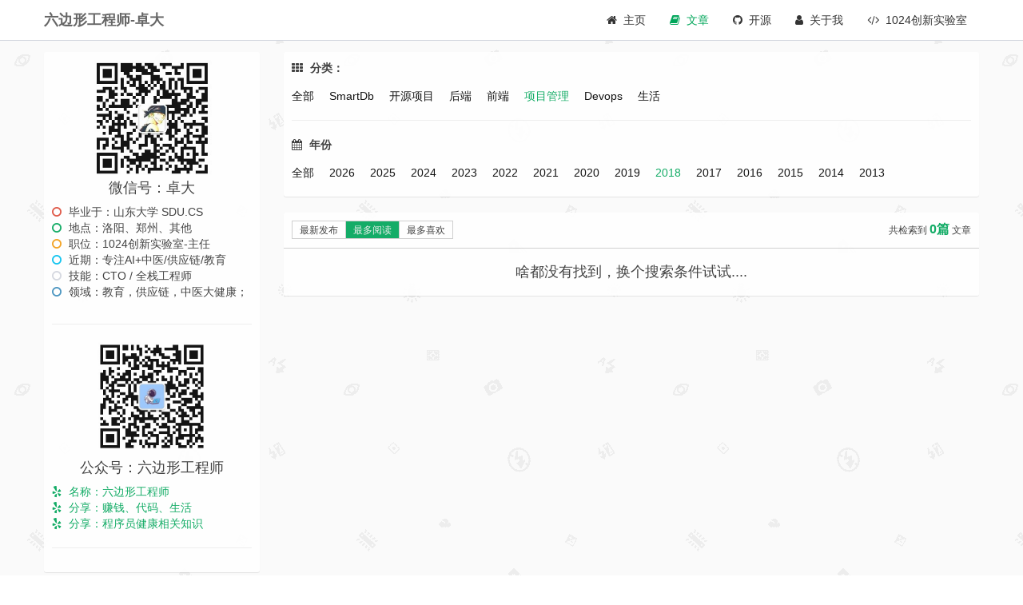

--- FILE ---
content_type: text/html;charset=UTF-8
request_url: https://zhuoda.vip/article/page/articleList?orderby=view_count&catalogId=4&year=2018
body_size: 4435
content:



<!doctype html>
<html lang="en" dir="ltr">
<head>
    <meta charset="utf-8">
    <meta http-equiv="X-UA-Compatible" content="IE=edge">
    <!-- Tell the browser to be responsive to screen width -->
    <meta content="width=device-width, initial-scale=1, maximum-scale=1, user-scalable=no" name="viewport">
    <meta name="baidu_union_verify" content="dfe048d5feefe1671639e9470a7a79e1">
    <meta name="baidu-site-verification" content="vqOEEE2aSf"/>
    <meta http-equiv="Content-Type" content="text/html; charset=UTF-8">

        <meta name="description"
              content="六边形工程师,1024创新实验室-主任：卓大 的官方博客。内容涵盖Java、Spring Cloud、微服务架构、运维开发、系统监控、Vue、全栈等相关的研究与知识分享。">
        <meta name="keywords"
              content="六边形工程师,zhuoda,卓大,1024创新实验室,1024创新实验室主任,zhuoda,zhuoluodada,smartdb,SmartAdmin">
        <title>六边形工程师-卓大  </title>

    <script src="https://cdn.bootcdn.net/ajax/libs/jquery/3.3.1/jquery.min.js"></script>
    <script src="https://cdn.bootcdn.net/ajax/libs/twitter-bootstrap/3.3.7/js/bootstrap.min.js"></script>
    <script src="https://cdn.bootcdn.net/ajax/libs/admin-lte/2.4.5/js/adminlte.min.js"></script>
    <script src="https://cdn.bootcdn.net/ajax/libs/layer/3.1.1/layer.min.js"></script>
    <script type="text/javascript" src="/js/smartblog.js?v=1751890283"></script>
    <script type="text/javascript" src="https://cdn.bootcdn.net/ajax/libs/animejs/2.2.0/anime.min.js"></script>
    <script type="text/javascript" src="/js/vendors/bomb.js?v=1751890283"></script>
    <!-- custom css start -->
    <!-- custom style end -->

    <!-- custom css start -->
        <link rel="icon" href="/images/blog/favicon.ico" type="image/x-icon"/>
        <link rel="shortcut icon" type="image/x-icon" href="/images/blog/favicon.ico"/>
        <link href="https://cdn.bootcdn.net/ajax/libs/twitter-bootstrap/3.3.7/css/bootstrap.min.css" rel="stylesheet">
        <link href="https://cdn.bootcdn.net/ajax/libs/ionicons/2.0.0/css/ionicons.min.css" rel="stylesheet">
        <link href="https://cdn.bootcdn.net/ajax/libs/font-awesome/4.7.0/css/font-awesome.min.css" rel="stylesheet">
        <link href="https://cdn.bootcdn.net/ajax/libs/admin-lte/2.4.5/css/AdminLTE.min.css" rel="stylesheet">
        <link href="/vendor/adminlte/css/skins/sb-skin-black-light.css" rel="stylesheet"/>
        <link href="/css/smartblog.css?v=1751890283" rel="stylesheet"/>
    <!-- custom style end -->

    <!-- custom style start -->
    <!-- custom style end -->
</head>

<body class="hold-transition skin-black-light  fixed layout-top-nav">
<canvas id="fireworks" class="fireworks"
        style="position: fixed; left: 0px; top: 0px; z-index: 1; pointer-events: none; width: 1440px; height: 451px;"
        width="2880" height="902"></canvas>

<div class="wrapper">
<header class="main-header">
    <input type="hidden" value="https://zhuoda.vip/" id="baseUrlInput"/>
    <nav class="navbar navbar-static-top">
        <div class="container">
            <div class="navbar-header">
                <a href="https://zhuoda.vip/" class="navbar-brand"><b>六边形工程师-卓大 </b></a>
                <button type="button" class="navbar-toggle collapsed" data-toggle="collapse" data-target="#navbar-collapse">
                    <i class="fa fa-bars"></i>
                </button>
            </div>




            <!-- Collect the nav links, forms, and other content for toggling -->
            <div class="collapse navbar-collapse pull-right" id="navbar-collapse">



                <ul class="nav navbar-nav">
                    <li class=""><a href="https://zhuoda.vip/"><i style="margin-right: 8px" class="fa fa-home "></i>主页 </a></li>
                    <li class="active"><a href="https://zhuoda.vip/article/page/articleList"><i style="margin-right: 8px" class="fa  fa-book "></i>文章</a></li>
                    <li class=""><a href="https://zhuoda.vip/opensource/page/opensourceList"><i style="margin-right: 8px" class="fa fa-github "></i>开源</a></li>
                    <li class=""><a href="https://zhuoda.vip/aboutme/page/index"><i style="margin-right: 8px" class="fa fa-user "></i>关于我</a></li>
                    <li><a href="https://1024lab.net" target="_blank"><i style="margin-right: 8px" class="fa fa-code"></i>1024创新实验室</a></li>
                </ul>

            </div>
            <!-- /.navbar-collapse -->
        </div>
        <!-- /.container-fluid -->
    </nav>
</header>    <!-- Content Wrapper. Contains page content -->
    <div class="content-wrapper" id="large-header"
         style="background-image: url('/images/background//repeat/bg2.jpg');background-repeat: repeat;
                 background-attachment:fixed;">
        <canvas id="demo-canvas" width="1536" height="100%" style="position: absolute"></canvas>
        <div class="container" id="mainContainer">
            <!-- Content Header (Page header) -->
            <!-- Main content -->
            <section class="content" style="padding-left: 0px;padding-right: 0px;opacity: 0.92">
                <div class="row">
                    <div class="col-md-3">
                        <!-- Profile Image -->
                        <div class="box box-green" style="border-top:0px">
                            <div class="box-body box-profile">
                                <div class="swiper-container">
                                    <div class="swiper-wrapper">
                                        <img class="profile-user-img img-responsive swiper-slide"
                                             style="border:0px;padding:0px;width: 60%"
                                             src="/images/blog/wechat-200.jpg" alt="User profile picture">
                                    </div>
                                </div>
                                <h5 class="profile-username text-center" style="font-size:18px">微信号：卓大</h5>

                                <div style="font-size: 14px;text-align: left">
                                    <ul class="chart-legend clearfix">
                                        <li><i class="margin-r-5 fa fa-circle-o text-red"></i> 毕业于：山东大学 SDU.CS
                                        </li>
                                        <li><i class="margin-r-5 fa fa-circle-o text-green"></i> 地点：洛阳、郑州、其他
                                        </li>
                                        <li><i class="margin-r-5 fa fa-circle-o text-yellow"></i> 职位：1024创新实验室-主任
                                        </li>
                                        <li><i class="margin-r-5 fa fa-circle-o text-aqua"></i> 近期：专注AI+中医/供应链/教育</li>
                                        <li><i class="margin-r-5 fa fa-circle-o text-gray"></i> 技能：CTO / 全栈工程师</li>
                                        <li><i class="margin-r-5 fa fa-circle-o text-light-blue"></i> 领域：教育，供应链，中医大健康；
                                        </li>
                                    </ul>
                                </div>

                                <hr style="    margin-top: 30px;margin-bottom: 15px;">

                                <div class="swiper-container">
                                    <div class="swiper-wrapper">
                                        <img class="profile-user-img img-responsive swiper-slide"
                                             style="border:0px;padding:0px;width: 60%"
                                             src="https://img.smartadmin.1024lab.net/wechat/liubianxing-gzh.jpg" alt="User profile picture">
                                    </div>
                                </div>
                                <h5 class="profile-username text-center" style="font-size:18px">公众号：六边形工程师</h5>
                                <div style="font-size: 14px;text-align: left">
                                    <ul class="chart-legend text-green">
                                        <li><i class="fa  fa-yelp margin-r-5"></i>&nbsp;名称：六边形工程师</li>
                                        <li><i class="fa fa-yelp margin-r-5"></i>&nbsp;分享：赚钱、代码、生活<br></li>
                                        <li><i class="fa fa-yelp margin-r-5"></i>&nbsp;分享：程序员健康相关知识  </li>
                                    </ul>
                                </div>
                                <hr>
                                <div>
                                </div>
                                <a data-type="13" data-tmpl="230x312" data-tmplid="210" data-rd="2" data-style="2"
                                   data-border="1" href="#"></a>
                            </div>
                            <!-- /.box-body -->
                        </div>
                        <!-- /.box -->
                    </div>


                    <div class="col-md-9">
                        <!--- 页面主内容 -->
        <row>

            <div class="box box-primary" style="border-top:0px">
                <!-- /.box-header -->
                <div class="box-body article-query-form">
                    <strong><i class="fa  fa-th margin-r-5"></i> 分类：</strong>

                    <p style="margin-top: 15px">
                        <span class="catalog-item  ">
                          <a href="https://zhuoda.vip/article/page/articleList?orderby=view_count&catalogId=-1&year=2018">    全部 </a>
                        </span>
                            <span class="catalog-item  ">
                              <a href="https://zhuoda.vip/article/page/articleList?orderby=view_count&catalogId=7&year=2018" >    SmartDb </a>
                            </span>

                            <span class="catalog-item  ">
                              <a href="https://zhuoda.vip/article/page/articleList?orderby=view_count&catalogId=1&year=2018" >    开源项目 </a>
                            </span>

                            <span class="catalog-item  ">
                              <a href="https://zhuoda.vip/article/page/articleList?orderby=view_count&catalogId=2&year=2018" >    后端 </a>
                            </span>

                            <span class="catalog-item  ">
                              <a href="https://zhuoda.vip/article/page/articleList?orderby=view_count&catalogId=3&year=2018" >    前端 </a>
                            </span>

                            <span class="catalog-item active ">
                              <a href="https://zhuoda.vip/article/page/articleList?orderby=view_count&catalogId=4&year=2018" >    项目管理 </a>
                            </span>

                            <span class="catalog-item  ">
                              <a href="https://zhuoda.vip/article/page/articleList?orderby=view_count&catalogId=5&year=2018" >    Devops </a>
                            </span>

                            <span class="catalog-item  ">
                              <a href="https://zhuoda.vip/article/page/articleList?orderby=view_count&catalogId=6&year=2018" >    生活 </a>
                            </span>

                    </p>

                    <hr>

                    <strong><i class="fa fa-calendar margin-r-5"></i> 年份</strong>

                    <p style="margin-top: 15px">
                        <span class="catalog-item  ">
                          <a href="https://zhuoda.vip/article/page/articleList?orderby=view_count&catalogId=4&year=-1">    全部 </a>
                        </span>
                            <span class="catalog-item  ">
                              <a href="https://zhuoda.vip/article/page/articleList?orderby=view_count&catalogId=4&year=2026" >    2026 </a>
                            </span>
                            <span class="catalog-item  ">
                              <a href="https://zhuoda.vip/article/page/articleList?orderby=view_count&catalogId=4&year=2025" >    2025 </a>
                            </span>
                            <span class="catalog-item  ">
                              <a href="https://zhuoda.vip/article/page/articleList?orderby=view_count&catalogId=4&year=2024" >    2024 </a>
                            </span>
                            <span class="catalog-item  ">
                              <a href="https://zhuoda.vip/article/page/articleList?orderby=view_count&catalogId=4&year=2023" >    2023 </a>
                            </span>
                            <span class="catalog-item  ">
                              <a href="https://zhuoda.vip/article/page/articleList?orderby=view_count&catalogId=4&year=2022" >    2022 </a>
                            </span>
                            <span class="catalog-item  ">
                              <a href="https://zhuoda.vip/article/page/articleList?orderby=view_count&catalogId=4&year=2021" >    2021 </a>
                            </span>
                            <span class="catalog-item  ">
                              <a href="https://zhuoda.vip/article/page/articleList?orderby=view_count&catalogId=4&year=2020" >    2020 </a>
                            </span>
                            <span class="catalog-item  ">
                              <a href="https://zhuoda.vip/article/page/articleList?orderby=view_count&catalogId=4&year=2019" >    2019 </a>
                            </span>
                            <span class="catalog-item active ">
                              <a href="https://zhuoda.vip/article/page/articleList?orderby=view_count&catalogId=4&year=2018" >    2018 </a>
                            </span>
                            <span class="catalog-item  ">
                              <a href="https://zhuoda.vip/article/page/articleList?orderby=view_count&catalogId=4&year=2017" >    2017 </a>
                            </span>
                            <span class="catalog-item  ">
                              <a href="https://zhuoda.vip/article/page/articleList?orderby=view_count&catalogId=4&year=2016" >    2016 </a>
                            </span>
                            <span class="catalog-item  ">
                              <a href="https://zhuoda.vip/article/page/articleList?orderby=view_count&catalogId=4&year=2015" >    2015 </a>
                            </span>
                            <span class="catalog-item  ">
                              <a href="https://zhuoda.vip/article/page/articleList?orderby=view_count&catalogId=4&year=2014" >    2014 </a>
                            </span>
                            <span class="catalog-item  ">
                              <a href="https://zhuoda.vip/article/page/articleList?orderby=view_count&catalogId=4&year=2013" >    2013 </a>
                            </span>
                    </p>
                </div>
                <!-- /.box-body -->
            </div>
        </row>

    <row>
          <div class="nav-tabs-custom">
              <div class="filter-div">
                  <div  class="filter-item-div">
                      <a href="/article/page/articleList?catalogId=4&year=2018" class="" >
                          <span  class="fs-tit">最新发布</span>
                      </a>
                      <a href="/article/page/articleList?orderby=view_count&catalogId=4&year=2018" class="active" >
                          <span  class="fs-tit">最多阅读</span>
                      </a>
                      <a href="/article/page/articleList?orderby=like_count&catalogId=4&year=2018"  class="" >
                          <span  class="fs-tit">最多喜欢</span>
                      </a>
                  </div>
                  <div class="f-result-sum">共检索到 <span  class="text-green" style="font-size: 16px"><b>0篇</b></span> 文章 </div>
              </div>


              <div class="tab-content">
                  <div class="active tab-pane" id="activity">
                        <center><h4>啥都没有找到，换个搜索条件试试....</h4></center>

                  </div>
              </div>
              <!-- /.tab-content -->
          </div>
    </row>
                    </div>

                </div>
            </section>

        </div>
    </div>

<footer class="main-footer">
    <div class="container">
        <div class="pull-right hidden-xs">
            <b>Version</b> 3.0.0
        </div>
        Copyright ©2012-2025 卓大 | 六边形工程师 | 1024创新实验室 |  <a href="https://beian.miit.gov.cn/" target="_blank"> 豫ICP备19033254号-3</a>
    </div>
    <!-- /.container -->
</footer>
</div>

<script type="text/javascript">
    // var mySwiper = new Swiper('.swiper-container', {
    //     autoplay: true,//可选选项，自动滑动
    // })
</script>


<script type="text/javascript">
    $(document).ready(function (e) {
        //百度搜索
        $("#searchBtn").click(function () {
            var search_input = $("#searchInput").val();
            var baidu_url = 'https://www.baidu.com/s?wd=site%3Azhuoluodada.cn%20' + encodeURIComponent(search_input);
            window.open(baidu_url);
        });

        $("#searchInput").keyup(function (event) {
            if (event.keyCode === 13) {
                $("#searchBtn").click();
            }
        });
        $("#searchInput").keydown(function (event) {
            if (event.keyCode === 13) {
                event.preventDefault();
            }
        });

        //背景图片

        // setInterval(function () {
        //     changeBg();
        // }, 30 * 1000);
    });
</script>
<script type="text/javascript">
    var _hmt = _hmt || [];
    (function() {
        var hm = document.createElement("script");
        hm.src = "https://hm.baidu.com/hm.js?23b7c3806ad356b931dd0612bed6aaa8";
        var s = document.getElementsByTagName("script")[0];
        s.parentNode.insertBefore(hm, s);
    })();
</script>

</body>
</html>


--- FILE ---
content_type: text/css
request_url: https://zhuoda.vip/vendor/adminlte/css/skins/sb-skin-black-light.css
body_size: 1027
content:
/*
 * Skin: Black
 * -----------
 */
/* skin-black navbar */
.skin-black-light .main-header {
  border-bottom: 1px solid #d2d6de;
}
.skin-black-light .main-header .navbar-toggle {
  color: #333;
}
.skin-black-light .main-header .navbar-brand {
  color: #666;
}
.skin-black-light .main-header .navbar {
  background-color: #ffffff;
}
.skin-black-light .main-header .navbar .nav > li > a {
  color: #333333;
}
.skin-black-light .main-header .navbar .nav > li > a:hover,
.skin-black-light .main-header .navbar .nav > li > a:active,
.skin-black-light .main-header .navbar .nav > li > a:focus,
.skin-black-light .main-header .navbar .nav .open > a,
.skin-black-light .main-header .navbar .nav .open > a:hover,
.skin-black-light .main-header .navbar .nav .open > a:focus,
.skin-black-light .main-header .navbar .nav > .active > a {
  background: #ffffff;
  color: #999999;
}
.skin-black-light .main-header .navbar .sidebar-toggle {
  color: #333333;
}
.skin-black-light .main-header .navbar .sidebar-toggle:hover {
  color: #999999;
  background: #ffffff;
}
.skin-black-light .main-header .navbar > .sidebar-toggle {
  color: #333;
  border-right: 1px solid #d2d6de;
}
.skin-black-light .main-header .navbar .navbar-nav .active > a{
  color: #00a65a !important
}

.skin-black-light .main-header .navbar .navbar-nav .active a:hover{
  color: #00a65a !important;
}

.skin-black-light .main-header .navbar .navbar-custom-menu .navbar-nav > li > a,
.skin-black-light .main-header .navbar .navbar-right > li > a {
  border-left: 1px solid #d2d6de;
  border-right-width: 0;
}
.skin-black-light .main-header > .logo {
  background-color: #ffffff;
  color: #333333;
  border-bottom: 0 solid transparent;
  border-right: 1px solid #d2d6de;
}
.skin-black-light .main-header > .logo:hover {
  background-color: #fcfcfc;
}
@media (max-width: 767px) {
  .skin-black-light .main-header > .logo {
    background-color: #222222;
    color: #ffffff;
    border-bottom: 0 solid transparent;
    border-right: none;
  }
  .skin-black-light .main-header > .logo:hover {
    background-color: #1f1f1f;
  }
}
.skin-black-light .main-header li.user-header {
  background-color: #222;
}
.skin-black-light .content-header {
  background: transparent;
  box-shadow: none;
}
.skin-black-light .wrapper,
.skin-black-light .main-sidebar,
.skin-black-light .left-side {
  background-color: #f9fafc;
}
.skin-black-light .main-sidebar {
  border-right: 1px solid #d2d6de;
}
.skin-black-light .user-panel > .info,
.skin-black-light .user-panel > .info > a {
  color: #444444;
}
.skin-black-light .sidebar-menu > li {
  -webkit-transition: border-left-color 0.3s ease;
  -o-transition: border-left-color 0.3s ease;
  transition: border-left-color 0.3s ease;
}
.skin-black-light .sidebar-menu > li.header {
  color: #848484;
  background: #f9fafc;
}
.skin-black-light .sidebar-menu > li > a {
  border-left: 3px solid transparent;
  font-weight: 600;
}
.skin-black-light .sidebar-menu > li:hover > a,
.skin-black-light .sidebar-menu > li.active > a {
  color: #000000;
  background: #f4f4f5;
}
.skin-black-light .sidebar-menu > li.active {
  border-left-color: #ffffff;
}
.skin-black-light .sidebar-menu > li.active > a {
  font-weight: 600;
}
.skin-black-light .sidebar-menu > li > .treeview-menu {
  background: #f4f4f5;
}
.skin-black-light .sidebar a {
  color: #444444;
}
.skin-black-light .sidebar a:hover {
  text-decoration: none;
}
.skin-black-light .sidebar-menu .treeview-menu > li > a {
  color: #777777;
}
.skin-black-light .sidebar-menu .treeview-menu > li.active > a,
.skin-black-light .sidebar-menu .treeview-menu > li > a:hover {
  color: #000000;
}
.skin-black-light .sidebar-menu .treeview-menu > li.active > a {
  font-weight: 600;
}
.skin-black-light .sidebar-form {
  border-radius: 3px;
  border: 1px solid #d2d6de;
  margin: 10px 10px;
}
.skin-black-light .sidebar-form input[type="text"],
.skin-black-light .sidebar-form .btn {
  box-shadow: none;
  background-color: #fff;
  border: 1px solid transparent;
  height: 35px;
}
.skin-black-light .sidebar-form input[type="text"] {
  color: #666;
  border-top-left-radius: 2px;
  border-top-right-radius: 0;
  border-bottom-right-radius: 0;
  border-bottom-left-radius: 2px;
}
.skin-black-light .sidebar-form input[type="text"]:focus,
.skin-black-light .sidebar-form input[type="text"]:focus + .input-group-btn .btn {
  background-color: #fff;
  color: #666;
}
.skin-black-light .sidebar-form input[type="text"]:focus + .input-group-btn .btn {
  border-left-color: #fff;
}
.skin-black-light .sidebar-form .btn {
  color: #999;
  border-top-left-radius: 0;
  border-top-right-radius: 2px;
  border-bottom-right-radius: 2px;
  border-bottom-left-radius: 0;
}
@media (min-width: 768px) {
  .skin-black-light.sidebar-mini.sidebar-collapse .sidebar-menu > li > .treeview-menu {
    border-left: 1px solid #d2d6de;
  }
}


--- FILE ---
content_type: text/css
request_url: https://zhuoda.vip/css/smartblog.css?v=1751890283
body_size: 911
content:
body {
}

body {
    cursor: url('/images/cur/cursor_3.png'), default;
}
/** 链接指针样式**/
a:hover{cursor:url('/images/cur/cursor_4.png'), pointer;}

@media (min-width: 1200px) {
    .container {
        width: 1200px;
    }
}

@media (min-width: 1400px) {
    .container {
        width: 1350px;
    }
}


.editormd-fullscreen {
    z-index: 2000 !important;
}

.article-query-form .catalog-item {
    margin-right: 15px;
}

.article-query-form .catalog-item > a {
    color: #000;
}

.article-query-form .catalog-item > a:hover {
    color: #00a65a !important;
}

.article-query-form .active {
    color: #00a65a !important;
}

.article-query-form .active > a {
    color: #00a65a !important;
}

@media screen and (max-width: 500px) {
    .filter-div {
        height: 65px;
        padding: 10px;
        border-bottom-width: 1px;
        border-bottom-color: #cdcdcd;
        font-size: 12px;
        border-bottom-style: solid;
    }

    .f-result-sum {
        margin-top: 5px;
        float: left !important;
    }
}

@media screen and (min-width: 500px) {
    .filter-div {
        height: 45px;
        padding: 10px;
        border-bottom-width: 1px;
        border-bottom-color: #cdcdcd;
        font-size: 12px;
        border-bottom-style: solid;
    }

    .f-result-sum {
        float: right;
    }
}


.filter-item-div {
    float: left;
    margin-right: 13px;
}

.filter-div .filter-item-div > a {
    float: left;
    padding: 0 9px;
    height: 23px;
    border: 1px solid #CCC;
    line-height: 23px;
    margin-right: -1px;
    background: #FFF;
    color: #333;
}


.filter-div .filter-item-div .active {
    float: left;
    padding: 0 9px;
    height: 23px;
    border: 1px solid #CCC;
    line-height: 23px;
    margin-right: -1px;
    background: #00a65a !important;
    color: #EEEEEE !important;
}

.filter-div .filter-item-div > a > span {
    display: inline-block;
    vertical-align: top;
    *cursor: pointer;
}

.f-result-sum {
    float: right;
}


@media screen and (max-width: 500px) {
    .content-wrapper {
        padding-top: 40px !important;
    }
}

/**左侧profile**/
.chart-legend li {
    float: none !important;
}


.body-bg {
    position: fixed;
    top: 0;
    left: 0;
    width: 100%;
    height: 100%;
    min-width: 1000px;
    z-index: -10;
    zoom: 1;
    background-color: #fff;
    background-repeat: no-repeat;
    background-size: cover;
    -webkit-background-size: cover;
    -o-background-size: cover;
    background-position: center 0;
}

.comment-div {
    font-size: 1.083rem;
    line-height: 1.833rem;
    word-wrap: break-word;
    white-space: pre-wrap;
    word-break: break-all;
    color: #505050;
}

--- FILE ---
content_type: application/javascript
request_url: https://zhuoda.vip/js/vendors/bomb.js?v=1751890283
body_size: 1512
content:
function updateCoords(e) {
    pointerX = (e.clientX || e.touches[0].clientX) - canvasEl.getBoundingClientRect().left, pointerY = e.clientY || e.touches[0].clientY - canvasEl.getBoundingClientRect().top
}

function setParticuleDirection(e) {
    var t = anime.random(0, 360) * Math.PI / 180, a = anime.random(50, 180), n = [-1, 1][anime.random(0, 1)] * a;
    return {x: e.x + n * Math.cos(t), y: e.y + n * Math.sin(t)}
}

function createParticule(e, t,colorsArray) {
    var a = {};
     a.x = e, a.y = t, a.color = colorsArray[anime.random(0, colorsArray.length - 1)], a.radius = anime.random(16, 32), a.endPos = setParticuleDirection(a), a.draw = function () {
        ctx.beginPath(), ctx.arc(a.x, a.y, a.radius, 0, 2 * Math.PI, !0), ctx.fillStyle = a.color, ctx.fill()
    } ;


    return a;
}

function createCircle(e, t) {
    var a = {};
    return a.x = e, a.y = t, a.color = "#008B00", a.radius = 0.1, a.alpha = 0.5, a.lineWidth = 6, a.draw = function () {
        ctx.globalAlpha = a.alpha, ctx.beginPath(), ctx.arc(a.x, a.y, a.radius, 0, 2 * Math.PI, !0), ctx.lineWidth = a.lineWidth, ctx.strokeStyle = a.color, ctx.stroke(), ctx.globalAlpha = 1
    }, a
}



function renderParticule(e) {
    for (var t = 0; t < e.animatables.length; t++) {
        e.animatables[t].target.draw()
    }
}


function colorRandom(lower, upper) {
    return Math.floor(Math.random() * (upper - lower)) + lower;
}

function animateParticules(e, t) {
    var randomIndex = colorRandom(1,4);
    var colorsArray = null;
    if(randomIndex === 1){
        colorsArray = deepGreenColors;
    }
    if(randomIndex === 2){
        colorsArray = lightGreenColors;
    }
    if(randomIndex === 3){
        colorsArray = redColors;
    }

    for (var a = createCircle(e, t), n = [], i = 0; i < numberOfParticules; i++) {
        n.push(createParticule(e, t,colorsArray))
    }
    anime.timeline().add({
        targets: n, x: function (e) {
            return e.endPos.x
        }, y: function (e) {
            return e.endPos.y
        }, radius: 0.1, duration: anime.random(1200, 1800), easing: "easeOutExpo", update: renderParticule
    }).add({
        targets: a,
        radius: anime.random(80, 160),
        lineWidth: 0,
        alpha: {value: 0, easing: "linear", duration: anime.random(600, 800)},
        duration: anime.random(1200, 1800),
        easing: "easeOutExpo",
        update: renderParticule,
        offset: 0
    })
}

function debounce(e, t) {
    var a;
    return function () {
        var n = this, i = arguments;
        clearTimeout(a), a = setTimeout(function () {
            e.apply(n, i)
        }, t)
    }
}

var canvasEl = null;
var numberOfParticules = 30, pointerX = 0, pointerY = 0, tap = "mousedown";
var deepGreenColors = ["#98FB98", "#8DEEEE", "#EEAEEE", "#ADFF2F"];
var lightGreenColors = ["#9AFF9A", "#FFFF00", "#63B8FF", "#B4EEB4"];
var redColors = colors=["#f0a4c6","#18FF92","#5A87FF","#FBF38C"];
$(function () {
    canvasEl = document.querySelector(".fireworks");
    if (canvasEl) {
        ctx = canvasEl.getContext("2d"),
            colors = ["#98FB98", "#8DEEEE", "#EEAEEE", "#ADFF2F"], setCanvasSize = debounce(function () {
            canvasEl.width = 2 * window.innerWidth, canvasEl.height = 2 * window.innerHeight, canvasEl.style.width = window.innerWidth + "px", canvasEl.style.height = window.innerHeight + "px", canvasEl.getContext("2d").scale(2, 2)
        }, 500), render = anime({
            duration: 1 / 0, update: function () {
                ctx.clearRect(0, 0, canvasEl.width, canvasEl.height)
            }
        });
        document.addEventListener(tap, function (e) {
            console.log(e.target)
          "post" !== e.target.className &&  "sidebar" !== e.target.id && "toggle-sidebar" !== e.target.id && "A" !== e.target.nodeName && "IMG" !== e.target.nodeName && (render.play(), updateCoords(e), animateParticules(pointerX, pointerY))
        }, !1), setCanvasSize(), window.addEventListener("resize", setCanvasSize, !1)
    }

});

--- FILE ---
content_type: application/javascript
request_url: https://zhuoda.vip/js/smartblog.js?v=1751890283
body_size: 2432
content:
// define(["jquery", "layer"], function ($, layer) {
var smartblog = {}

smartblog.adminCookie = {
    set: function (value) {
        var day = 7;
        var exp = new Date();
        exp.setTime(exp.getTime() + day * 24 * 60 * 60 * 1000);
        document.cookie = "admin_token" + "=" + escape(value) + ";expires=" + exp.toGMTString() + ";path=/";
    },
    get: function () {
        var arr, reg = new RegExp("(^| )" + "admin_token" + "=([^;]*)(;|$)");
        if (arr = document.cookie.match(reg))
            return unescape(arr[2]);
        else
            return null;
    }
}

smartblog.thirdUserCookie = {
    set: function (value) {
        var day = 7;
        var exp = new Date();
        exp.setTime(exp.getTime() + day * 24 * 60 * 60 * 1000);
        document.cookie = "third_user_token" + "=" + escape(value) + ";expires=" + exp.toGMTString() + ";path=/";
    },
    get: function () {
        var arr, reg = new RegExp("(^| )" + "third_user_token" + "=([^;]*)(;|$)");
        if (arr = document.cookie.match(reg))
            return unescape(arr[2]);
        else
            return null;
    }
}

smartblog.ajax = function (url, type, params, callback, errorCallback) {
    var loading = smartblog.loading();
    try {
        $.ajax({
            type: type,
            data: params ? JSON.stringify(params) : params,
            dataType: 'json',
            contentType: "application/json; charset=utf-8",
            url: url,
            beforeSend: function (request) {
                request.setRequestHeader("admin_token", smartblog.adminCookie.get());
                request.setRequestHeader("third_user_token", smartblog.thirdUserCookie.get());
            },
            success: function (data) {
                layer.close(loading);
                if (data.code === 1) {
                    callback(data);
                } else {
                    layer.msg(data.msg, {time: 3500, icon: 5, shade: [0.2, '#000'], shadeClose: true});
                }
            },
            error: function (XMLHttpRequest, textStatus, errorThrown) {
                layer.close(loading);
                try {
                    console.log("提示", textStatus + errorThrown);
                    if (errorCallback) {
                        errorCallback();
                    }
                } catch (e) {
                    console.log(e);
                }
            }
        });
    } catch (e) {
        layer.close(loading);
    }
}

smartblog.loading = function () {
    return layer.load(1, {
        shade: [0.2, '#000'] //0.1透明度的白色背景
    });
}

smartblog.succMsg = function (msg) {
    layer.msg(msg, {time: 2300, icon: 6, shade: [0.2, '#000'], shadeClose: true});
}

smartblog.errorMsg = function (msg) {
    layer.msg(msg, {time: 3000, icon: 5, shade: [0.2, '#000'], shadeClose: true});
}

smartblog.baseUrl = '/';
$(function () {
    smartblog.baseUrl = $("#baseUrlInput").val();
});


$(function () {
    //创建一个div
    var backToTop = document.createElement("div");
    //添加到页面
    document.body.appendChild(backToTop);

    backToTop.id = "back_to_top";

    backToTop.style.width = '40px';
    backToTop.style.height = '40px';
    backToTop.style.position = 'fixed';
    backToTop.style.bottom = '10px';
    backToTop.style.right = '5px';
    backToTop.style.borderRadius = '3px 3px 3px 3px';
    backToTop.style.textDecoration = 'none';
    backToTop.style.textAlign = 'center';
    backToTop.style.display = 'none';
    backToTop.style.backgroundColor = '#B3B3B3';
    backToTop.style.cursor = 'pointer';

    var backtop_png_base64 = "[data-uri]";

    backToTop.innerHTML = '<div id="bttt" style="display:block;position:relative;top: 2px;line-height:40px;height:40px;background:url(' + backtop_png_base64 + ') no-repeat;" title="to top"></div><div id="bttd" style="display:none;font-size:13px;font-family: Tahoma;color:#fff;line-height:17px;width:37px;padding-top: 3px;"title="返回顶部">回到顶部</div>';

    backToTop.onmouseover = function () {
        document.getElementById('bttt').style.display = 'none';
        document.getElementById('bttd').style.display = 'block';
    }

    backToTop.onmouseout = function () {
        document.getElementById('bttt').style.display = 'block';
        document.getElementById('bttd').style.display = 'none';
    }

    // 滚动窗口来判断按钮显示或隐藏
    $(window).scroll(function () {
        if ($(this).scrollTop() > 200) {
            $('#back_to_top').fadeIn(400);
        } else {
            $('#back_to_top').stop().fadeOut(400);
        }
    });
    // jQuery实现动画滚动
    $('#back_to_top').click(function (event) {
        event.preventDefault();
        $('html, body').animate({scrollTop: 0}, 200);
    });

});

function qqLogin() {
    openWindow(smartblog.baseUrl + 'qq/login?redirectUrl=' + location.href);
}

function openWindow(url, width, height) {
    width = width || 600;
    height = height || 400;
    var left = (window.screen.width - width) / 2;
    var top = (window.screen.height - height) / 2;
    // window.open(url, "_blank", "toolbar=yes, location=yes, directories=no, status=no, menubar=yes, scrollbars=yes, resizable=no, copyhistory=yes, left="+left+", top="+top+", width="+width+", height="+height);
    window.open(url);
}

function getCookie(name) {
    var arr, reg = new RegExp("(^| )" + name + "=([^;]*)(;|$)");
    if (arr = document.cookie.match(reg))
        return unescape(arr[2]);
    else
        return null;
}

function downloadCss(url) {
    var ele = document.createElement('link');
    ele.rel = "stylesheet";
    ele.type = "text/css";
    ele.href = url;

    document.body.appendChild(ele);
}

function downloadJS(url) {
    var ele = document.createElement('script');
    ele.src = url;
    document.body.appendChild(ele);
}